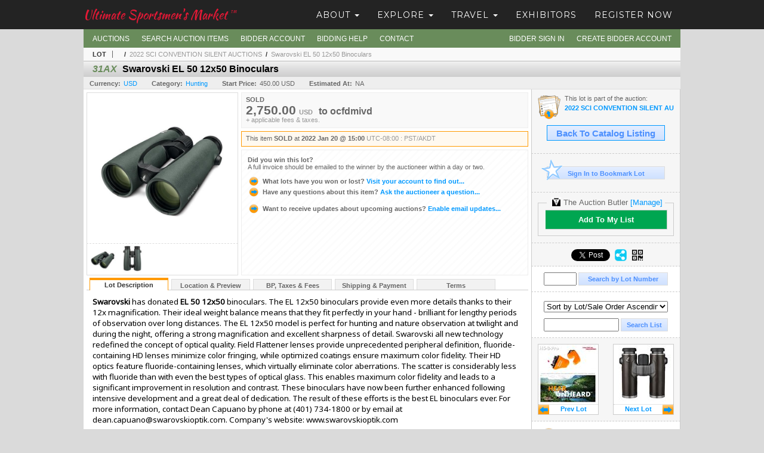

--- FILE ---
content_type: text/html; charset=utf-8
request_url: https://www.scisilentauctions.com/Swarovski-EL-50-12x50-Binoculars_i44135080
body_size: 22211
content:

<!DOCTYPE html PUBLIC "-//W3C//DTD XHTML 1.0 Transitional//EN" "http://www.w3.org/TR/xhtml1/DTD/xhtml1-transitional.dtd">
<html xmlns="http://www.w3.org/1999/xhtml">
<head><link rel="stylesheet" type="text/css" href="css/jquery.thickbox.css" /><link rel="shortcut icon" href="https://www.scisilentauctions.com/s/134/graphics/favicon.ico" /><link rel="alternate" type="application/rss+xml" title="SCI Silent Auctions Upcoming Auctions Feed" href="https://www.scisilentauctions.com/feeds" /><script type="text/javascript">var relpath = "https://www.scisilentauctions.com/";</script><link rel="stylesheet" type="text/css" href="https://www.scisilentauctions.com/css/c.min.2601221249.css" /><link rel="stylesheet" type="text/css" href="https://www.scisilentauctions.com/s/134/css/s.min.2601221249.css" /><script type="text/javascript" src="https://www.scisilentauctions.com/js/jquery-1.4.4.min.js"></script><script type="text/javascript" src="https://www.scisilentauctions.com/js/c.min.2601221249.js"></script>
    <meta id="cphHead_metaDescription" name="description" content="Swarovski EL 50 12x50 Binoculars - Safari Club International"></meta>
    <meta id="cphHead_metaKeywords" name="keywords" content="Swarovski EL 50 12x50 Binoculars, Safari Club International, Las Vegas, Nevada, United States, auction, item, lot"></meta>

    <link rel="stylesheet" type="text/css" href="css/jquery.jcarousel.css" />
    <link rel="stylesheet" type="text/css" href="css/jquery.jcarousel.skin.css" />
    <link rel="stylesheet" type="text/css" href="css/jquery.jqzoom.css" />
    <link rel="stylesheet" type="text/css" href="css/pages/item.5.css" />
    <link rel="stylesheet" type="text/css" href="css/lightbox.css" />

    <script src="js/jquery-1.6.min.js" type="text/javascript"></script>

    <script type="text/javascript" src="js/jquery.lightbox.js?show_linkback=false&amp;show_helper_text=false&amp;speed=200&amp;opacity=0.8"></script>
    <script type="text/javascript" src="js/jquery.jcarousel.2601221249.js"></script>
    <script type='text/javascript' src='js/jquery.jqzoom-core.2601221249.js'></script>
    <script type="text/javascript" src="js/pages/auction.2601221249.js"></script>
    <script type="text/javascript" src="js/pages/item.2601221249.js"></script>

    <script src="js/jquery-ui-1.11.3.min.js" type="text/javascript"></script>
    <link rel="stylesheet" type="text/css" href="css\jquery-ui-1.11.3.min.css"/>

    <link rel="canonical" href="https://branded.liveauctiongroup.com/Swarovski-EL-50-12x50-Binoculars_i44135080" />

    <style type="text/css">
        /*Jquery UI MyAgent CSS*/
        .ui-dialog{
            font-size: 12px;
            text-align:left;
        }
        .ui-dialog input[type=text]{
            width:420px;
        }
        .lblTitle{
            margin-top:7px;
            margin-bottom:2px;
            display:block;
        }
        .lblInfo {
            font-weight: normal;
            display:block;
        }
        .lblError {
            color:red;
            font-weight: normal;
            margin: 5px 0;
            display: block;
        }
        
        .buttons {
            text-align: center;
            margin-top:5px;
        }
        .buttons input{
            margin:5px 25px;
            width:80px;
        }
        #AuctionButlerTitle {
            text-align:center;
            border: 1px rgb(204, 204, 204) solid;
            padding: 5px 5px 10px 5px;
        }
        #AuctionButlerTitle span{
            font-size: 14px;
        }
        #AuctionButlerTitle img{
            vertical-align:middle;
        }
        #manageAuctionButler{
            text-decoration:none;
            color:#09f;
        }
        #manageAuctionButler:hover{
            color:#f90;
        }
        #CreateSavedSearch{
            color:#fff;
            background-color:rgb(0, 166, 81);
            cursor:pointer;
            padding: 0 55px;
            text-decoration:none;
            font-family:sans-serif;
            font-weight:bold;
            font-size:small;
            display:inline-block;
            height: 15px;
            border: solid 1px #ccc;
            border-left:none;
            padding-bottom: 7px;
            padding-top: 9px;
            margin-left: 1px;
        }
        .imgQuestion{
            margin-top: -47px;
            margin-left: 200px;
            float: left;
            cursor:help;
        }

        .p_item-buynow {
            clear: both;
            margin: 0 5px;
            padding: 1em 1.5em;
            border: solid 1px #F90;
            background-color: #FFF9F0;
            color: #666;
            text-align: left;
        }
        .p_item-buynow a {
            background: red;
            color: white;
            padding: 0.6em 1.2em 0.5em;
            margin-top: -0.3em;
            float: right;
            cursor: pointer;
            margin-left: 1em;
            border: 1px solid #999;
            border-radius: 0.2em;
            text-decoration: none;
            font-size: 1.4em;
        }
        .p_item-buynow-quantity {
            font-size: 0.8em;
            font-weight: normal;
        }
        .p_item-buynow-quantity::before {
            content: "x";
            display: inline-block;
            margin: 0 0.25em 0 0.5em;
        }
        .gridView {
            margin: 10px;
            color: #666;
            font-size: 8pt;
            font-weight: normal;
            text-align: right;
            margin-left: 10px;
        }
        .gridView tr td {
            padding: 1px 0px !important;
        }
        .datainfo tr th {
            border-bottom: solid 1px #EEE;
            color: #666;
            font-weight: bold;
            font-size: 8pt;
        }
        .left-padding {
            padding-left: 15px !important;
        }
        .minor-left-padding {
            padding-left: 5px !important;
        }
        .no-right-padding {
            padding-right: 0px !important;
        }
    </style>

    <script type="text/javascript">
        var yt_element, yt_video, yt_videoId, yt_autoload_id;

        var auctionSessionID = "77474";

        var AdjacentItemConfig = new function () {
            this.auctionID = "52271";
            this.auctionSessionID = auctionSessionID;
            this.containerID = "item_sideinfo_nextprev";
            this.commonApiURL = lag.GetCommonApiURL(),
            this.itemCount = "1";
            this.itemID = "44135080";
            this.isMobile = false;
            this.mediaURL = "https://dygtyjqp7pi0m.cloudfront.net/";
            this.showLotNumber = "True";
        }

        var FilterConfig = new function () {
            this.auctionSessionID = auctionSessionID;
        }

        var SiteConfig = new function () {
            this.registrantID = "";
            this.siteID = "134";
        }

        //Initialize JQZoom
        function initJQZoom(){
            $("#jqzoom").jqzoom({zoomType:"standard", zoomWidth:479, zoomHeight: 305, xOffset:7, yOffset: -2, title:false });
        }

        function hideImageYoutubeVideoElements() {
            $("#item_media_main a").hide(); // image

            var videle = $("#item_media_main_video");
            videle[0].pause(); videle.hide();

            if (yt_element) {
                yt_video.pauseVideo();
                yt_element.hide();
            }
        }

        // function called when hover over thumbnail
        function hoverThumbnail(img_md_src, img_lg_src, i)
        {
            hideImageYoutubeVideoElements();

            $("#item_media_main img").attr("src", img_md_src);
            $("#item_media_main a").attr("href", img_lg_src).attr("data-i", i).show();

            //Reinitialize zqzoom on new image
            initJQZoom();
        }
        function hoverMediaThumbnail(url, isYoutube)
        {
            if (!url || !url.length) return;

            hideImageYoutubeVideoElements();

            if (isYoutube == 1) { //1 = youtube, 0 = video url, 2 = uploaded video
                if (yt_videoId != url) { // if not already loaded then load...
                    yt_videoId = url;

                    if (yt_element && yt_video) {
                        yt_video.loadVideoById(url);
                    }
                    else {
                        yt_element = $("#item_media_main .youtube");
                        yt_video = new YT.Player("youtube_player",
                            {
                                width: 250, height: 250, videoId: url,
                                playerVars: { modestbranding: true },
                                events: {
                                    'onReady': function (event) {
                                        yt_video.playVideo();
                                    },
                                    'onStateChange': function (state) {
                                        if (state.data === 0) { // video ended
                                            // restart (loop)
                                            yt_video.seekTo(0);
                                            yt_video.playVideo();
                                        }
                                    }
                                }
                            });
                    }
                }

                yt_element.show();
            }
            else {
                $("#item_media_main_video").attr('src', url).show()[0].play();
            }
        }
        // auto load first video (if it exists)
        function onYouTubeIframeAPIReady()
        {
            // make sure page loaded already
            $(function (){
                // use setTimeout 0 to queue function call after general initialization
                setTimeout(function() { hoverMediaThumbnail(yt_autoload_id, true); }, 1000);
            });
        }
        
        // on tab click change tab and details appropriately
        function changeDetailsTab(name)
        {
            $("#item_details_tabs li").removeClass("active");
            $("#item_details_info > span").css("display", "none");

            $("#item_details_tabs_" + name).addClass("active");
            $("#item_details_info_" + name).css("display", "block");
        }

        // on document ready
        $(function()
        {
            getAdjacentItems(AdjacentItemConfig);
            // show thumbnails section (before initializing carousel)
            // do this instead of just having it visible from the get go
            // because we want style to be applied first otherwise during
            // page load/render layout looks all goofy, and jumps around
            $("#item_media_thumbnails").css("display", "block");

            $("#plhMedia").css("display", "block");

            // initialize thumbnail carousel
            $("#item_media_thumbnails").jcarousel(
            {
                scroll: 1,
                visible: (5)
            });
            
            // initialize jqzoom (on main image)
            // if image src contains 'noimage' (eg. .../noimage_md.jpg) then don't add zoom capability
            var main_image = $("#item_media_main a img");
            if(main_image.attr("src").indexOf("noimage") < 0)
            {
                // a valid image exists so initialize jqzoom on the image
                initJQZoom();
            }
            else
            {
                // a valid image does NOT exist, remove the href for the link on the main image
                $("#item_media_main a").removeAttr("href");
            }

            // click main image to get zoom via thumbnail lightbox event
            $("#item_media_main a").click(function() {
                var i = $(this).attr("data-i");
                $("a.item_media_thumbnail_" + i).trigger("click");
            });

            // show itemsbar
            $(".item_groupbar").show("slow", function(){ $(".item_groupbar .tag").show(); });
            
            // setup find lot number events
            $("#txtFindLot").click(function(e){ this.select(); });
            $("#txtFindLot").keypress(function(e)
            {
                var keyCode = (window.Event)? e.which : e.keyCode;
                if(keyCode==13)
                {
                    FindLot(this.value, null, 77474, 50);
                    return false;
                }
            });
            $("#btnFindLot").click(function()
            {
                FindLot($("#txtFindLot").val(), null, 77474, 50);
            });
            
            // setup search items via keywords events
            $("#txtSearch").click(function(e){ this.select(); });
            $("#txtSearch").keypress(function(e)
            {
                var keyCode = (window.Event)? e.which : e.keyCode;
                if(keyCode==13)
                {
                    SearchItems("https://www.scisilentauctions.com/2022-SCI-CONVENTION-SILENT-AUCTIONS_as77474", "50", "null", $("#txtSearch").val(), $("#ddlSearchCategories").val(), "null", "null", $("#cphBody_ddlSortOrder").val());
                    return false;
                }
            });

            // Load category dropdown list
            getCategoryFilter(FilterConfig);

            function itempage_search() {
                SearchItems(
                    "https://www.scisilentauctions.com/2022-SCI-CONVENTION-SILENT-AUCTIONS_as77474", "50", "null",
                    $("#txtSearch").val(), $("#ddlSearchCategories").val(), "null", "null", $("#cphBody_ddlSortOrder").val());
            }
            $("#btnSearch").click(itempage_search);
            $("#ddlSearchCategories,#cphBody_ddlSortOrder").change(itempage_search);
            
            // setup sort ordering
            $("#cphBody_ddlSortOrder").change(function()
            {
                SortItems("https://www.scisilentauctions.com/2022-SCI-CONVENTION-SILENT-AUCTIONS_as77474", "50", "null", $("#txtSearch").val(), $("#ddlSearchCategories").val(), "null", "null", $("#cphBody_ddlSortOrder").val());
            });

            //If user is logged in load 
            if("".length > 0){
                //Initialize the savedsearch dialog
                $("#Dialog").dialog({ autoOpen: false, resizable: false, width: 450, modal: true });
                $("#Dialog").dialog('option', 'title', 'Auction Butler');

                var SavedSearch = new function () {
                    this.CategoryID = "900000";
                    this.SSID = null;
                    this.MyAgentEnabled = 0;
                }

                var Filters = new function () {
                    this.categoryID = SavedSearch.CategoryID;
                    this.yearID = null;
                    this.auctionSessionTypeID = null;   
                    this.countryLocationID = null;
                    this.auctioneerID = null;
                }

                var SearchConfig = new function () {
                    this.keywords = removeStopWords(removeIllegalChars("Swarovski EL 50 12x50 Binoculars"));
                    this.exactKeywords = null;
                    this.isCurrent = 1;
                    this.exactKeywords = 0;
                }

                var savedSearchName = "";
                var btnMyAgentEnabled = "Added To List";
                var btnMyAgentDisabled = "Add To My List";

                $("#btnSubmit").click(function () {
                    $("#Dialog").dialog('close');
                    
                    promptKeywords = removeStopWords(removeIllegalChars($("#txtKeywords").val()));
                    if (promptKeywords.length > 0) {
                        SearchConfig.keywords = promptKeywords;
                        var savedSearchName = generateSavedSearchName("Hunting", SearchConfig.keywords, SearchConfig.exactKeywords).substr(0,150);
                        if(saveSearch(savedSearchName, SavedSearch.SSID, 1, SearchConfig, Filters, SiteConfig, true)){
                            $("#CreateSavedSearch").text(btnMyAgentEnabled);
                            loadSavedSearch();
                        }
                    }
                });

                $("#btnCancel").click( function () {
                    $("#Dialog").dialog('close');
                });

                $("#txtKeywords").keypress(function(e) {
                    if(e.which == 13) {
                        $("#btnSubmit").click();
                    }else{
                        var regex = new RegExp("^[a-zA-Z0-9 :,]+$");
                        var str = String.fromCharCode(!e.charCode ? e.which : e.charCode);
                        if (regex.test(str))
                            return true;
                        else{
                            e.preventDefault();
                            return false;
                        }
                    }
                });

                $("#CreateSavedSearch").click (function () {
                    loadSavedSearch();

                    //If myagent is disabled, check if it exists. If it does, enabled. else, create
                    if (SavedSearch.SSID != null && SavedSearch.MyAgentEnabled == 1) {
                        if(saveSearch(savedSearchName, SavedSearch.SSID, 0, SearchConfig, Filters, SiteConfig, true, false)){
                            $("#CreateSavedSearch").text(btnMyAgentDisabled);
                            SavedSearch.MyAgentEnabled == 0;
                        }
                    }
                    else {
                        if (!$("#Dialog").dialog('isOpen')) {
                            $("#lblCategory").text("Hunting");
                            $("#txtKeywords").val(SearchConfig.keywords);

                            $("#Dialog").dialog('open');
                        }
                    }
                });	    

                function loadSavedSearch(){
                    var arrSavedSearch = loadSavedSearchesItemPage("134", "");
                    if (arrSavedSearch && arrSavedSearch.length) {
                        $.each(arrSavedSearch, function(index, ssVal) {
                            //if the new generated savedsearch keywords and categoryid match an existing savedsearch then savedsearch is enabled.
                            if(ssVal.SearchKeywords == SearchConfig.keywords){
                                //Existing Saved Search was found. populate existing values
                                SavedSearch.SSID = ssVal.SSID;
                                SavedSearch.MyAgentEnabled = ssVal.MyAgentEnabled;
                                SearchConfig.keywords = ssVal.SearchKeywords;
                                Filters.yearID = ssVal.SearchYearID;
                                Filters.auctionSessionTypeID = ssVal.SearchAuctionSessionID;
                                Filters.countryLocationID = ssVal.SearchLocationID;
                                Filters.auctioneerID = ssVal.SearchAuctioneerID;
                                return false;//break loop
                            }
                        });
                    }
                }

                $("#CreateSavedSearch").removeAttr("href");
            }

            $("#ItemNotificationHelpDialog").dialog({ autoOpen: false, resizable: false, width: 450, modal: true });
            $("#ItemNotificationHelpDialog").dialog('option', 'title', 'Lot Closing Notification Information');

            $("#btnClose").click( function () {
                $("#ItemNotificationHelpDialog").dialog('close');
            });

            $(".imgQuestion").click(function(){
                $("#ItemNotificationHelpDialog").dialog('open');
            });

            $("#linkItemSubSettings").attr("href", "account/profile.aspx?m=2&itn=1&returl=" + window.location.href);
        });
    </script>
    <style type="text/css">
        .auction_session_search input[type='text'] { margin-right:3px; }
        .auction_session_search div { margin-bottom:5px; }
        .auction_session_search div:last-child { margin-bottom:0px; }
        .auction_session_search .boxlink { height:22px; padding:4px; font-size:11px; vertical-align:top; }
        .auction_session_search #btnFindLot { width:150px; }
        .auction_session_search #btnSearch { width:79px; }
        .auction_session_search #txtFindLot { width:49px; height:18px; padding:0px 1px; }
        .auction_session_search #txtSearch { width:120px; height:18px; padding:0px 1px; }
        .auction_session_search #ddlSearchCategories { width:208px; }
        .auction_session_search #cphBody_ddlSortOrder { width:208px; margin:5px 0px; }

        a#lightbox-caption-title {
            display: block;
            text-decoration: none !important;
        }
        a#lightbox-caption-title:hover {
            color: #09f !important;
        }
        a#lightbox-caption-title:hover::after {
            background-color: #09f;
        }
        a#lightbox-caption-title::after {
            display: block;
            content: "OPEN FULL SIZE VERSION IN NEW WINDOW";
            margin: .5em .25em 0;
            padding: 0 .25em;
            border-radius: .25em;
            color: #fff;
            background-color: #999;
            font-size: 1.25em;
            text-align: center;
        }
        #item_media_main a, #item_media_main img, .jqZoomPup, #item_media_thumbnails a
        { cursor: pointer; cursor: -webkit-zoom-in; cursor: -moz-zoom-in; cursor: zoom-in; }
        
        .otherdetailsbox {
            margin-top: 15px;
            color: #333;
            background-color: #fff;
            min-height: unset;
            border: .25em solid #f90;
            border-left-width: 2.5em;
            padding: .75em 1em;
            font-size: 1.1em;
            line-height: 1.3;
            font-weight: bold;
        }
        .otherdetailsbox::before {
            content: '';
            float: left;
            background-image: url('graphics/icons/info-circle.png');
            background-repeat: no-repeat;
            background-position: 0 0;
            width: 3em;
            height: 3em;
            margin-left: -3em;
            margin-top: -.5em;
            z-index: 100;
        }

        .p_item-lotassoc {
            display: block;
            border-color: green;
        }

        .itempage-orderindexnum {
            display: inline-block;
            transform: translateY(-0.1em);
            margin-right: 0.5em;
            padding: 0.2em 0.4em;
            border-radius: 0.5em;
            background-color: #666;
            color: #fff;
            font-size: 0.7em;
            font-weight: normal;
        }
        .itempage-orderindexnum::before {
            content: 'SEQ#';
            display: inline-block;
            margin-right: 0.3em;
        }
        .divAuctionMedia{
            max-height: 55px;
        }
    </style>
    <!--[if lte IE 7]>
    <style type="text/css">
        .auction_session_search #btnFindLot { width:150px; }
        .auction_session_search #btnSearch { width:79px; }
    </style>
    <![endif]-->
    
<meta property="og:site_name" content="SCI Silent Auctions"></meta><meta property="og:image" content="https://dygtyjqp7pi0m.cloudfront.net/i/52271/44135080_1.jpg?v=8D9DC663817E1E0"></meta><title>
	Swarovski EL 50 12x50 Binoculars - SCI Silent Auctions
</title></head>
<body>
    <form method="post" action="./Swarovski-EL-50-12x50-Binoculars_i44135080?i=44135080" id="frmMainMaster">
<div class="aspNetHidden">
<input type="hidden" name="__VIEWSTATE" id="__VIEWSTATE" value="/5K70WdhBz4RIixFCOBSxroyfCsB13di8gsruinYuIwKYrye9/Y96env0sbZgVm1suLUX2a0RVjbI0Q9JN1HMsbIndd3CPdvnU0Kx30nZGjvOpn7RQWofNVUPCOafdsoHnfJPA==" />
</div>


<script type="text/javascript">
//<![CDATA[
function htip_show(e, htipID, offset) { $(htipID).stop(true,true).css({left:e.pageX-offset,top:e.pageY+10}).animate({opacity:'show'}, 'slow'); }function htip_hide(htipID) { $(htipID).hide(); }//]]>
</script>

<div class="aspNetHidden">

	<input type="hidden" name="__VIEWSTATEGENERATOR" id="__VIEWSTATEGENERATOR" value="6AB857A9" />
	<input type="hidden" name="__EVENTVALIDATION" id="__EVENTVALIDATION" value="k5n3YN2GhUXAfqk1/5m+rzg37fE6M7jlkh5w5Je+lcv61vR87+2Pp1Id5aECqMphL/iuzpbJCSD+Q7wdQS9+2eUWfXWNgGAWL7QWsrfGFMDoI4BsL/LKgh8t5on0Ya+jhpJ2UN140n98cioFPYC0YhYZttahDtyDB0HVlqEOBaM6A6i0KnB1X/GpmTr47sxbNBGHzWkJDUTwdd+Gyt2d0v0yxFk2lP09KI7juLZDbgHP0mOVvjnvF5UvW3R82QPbrwSJHj9mmTFcnCWg2jE1NiCVtPFOSr7g4iiqO79V8XNA2uOcSbjWlfd4MCFElwZOiyTQWviKK30e1iS5KCPbS8sUOHc=" />
</div>
        <div id="master_borders">
            <div id="header">
                <div class="s72constrain">
                    <ul class="s72menu">
                        <li class="dropdown">
                            <a href="#">About <b class="caret"></b></a>
                            <ul>
                                <li><a href="https://www.scisilentauctions.com/patrons" target="_self">Patrons</a></li>
                                <li><a href="https://www.scisilentauctions.com/press" target="_self">Media, News, and Press Badges</a></li>
                                <li><a href="https://www.scisilentauctions.com/about/dates" target="_self">Future Show Dates</a></li>
                                <li><a href="https://www.scisilentauctions.com/about/faq" target="_self">Frequently Asked Questions </a></li>
                                <li><a href="https://www.scisilentauctions.com/join" target="_blank">Become a Member</a></li>
                            </ul>
                        </li>
                        <li class="dropdown">
                            <a href="#">Explore <b class="caret"></b></a>
                            <ul>
                                <li><a href="https://www.scisilentauctions.com/auction" target="_self">Auctions</a></li>
                                <li><a href="https://www.scisilentauctions.com/auctions/online" target="_blank">NEW! Online Auctions</a></li>
                                <li><a href="https://www.scisilentauctions.com/about" target="_self">About the Show</a></li>
                                <li><a href="https://www.scisilentauctions.com/seminars" target="_self">Seminars</a></li>
                                <li><a href="https://www.scisilentauctions.com/special-activites" target="_self">Special Activities</a></li>
                                <li><a href="https://www.scisilentauctions.com/guides-and-outfitters" target="_self">Guides and Outfitters</a></li>
                                <li><a href="https://www.scisilentauctions.com/photos" target="_self">Show Photos</a></li>
                                <li><a href="https://www.scisilentauctions.com/art-walk" target="_self">Art Walk</a></li>
                                <li><a href="https://www.scisilentauctions.com/about/safari-club-international" target="_blank">SafariClub.org</a></li>
                            </ul>
                        </li>
                        <li class="dropdown">
                            <a href="#">Travel <b class="caret"></b></a>
                            <ul>
                                <li><a href="https://www.scisilentauctions.com/hotels" target="_self">Hotels</a></li>
                                <li><a href="https://www.scisilentauctions.com/travel/airport-transportation" target="_self">Airport Transportation</a></li>
                                <li><a href="https://www.scisilentauctions.com/travel/shuttle" target="_blank">Complimentary Shuttle Info</a></li>
                                <li><a href="https://www.scisilentauctions.com/travel/monorail" target="_blank">Monorail</a></li>
                                <li><a href="https://www.scisilentauctions.com/travel/taxi" target="_self">Taxi Opportunities</a></li>
                                <li><a href="https://www.scisilentauctions.com/travel/uber" target="_self">Uber</a></li>
                                <li><a href="https://www.scisilentauctions.com/travel/scooter" target="_self">Scooter Rentals</a></li>
                            </ul>
                        </li>
                        <li>
                            <a href="https://www.scisilentauctions.com/exhibitor" target="_self">Exhibitors</a>
                        </li>
                        <li>
                            <a href="https://www.scisilentauctions.com/register-now" target="_self">Register Now</a>
                        </li>
                    </ul>

                    <a class="s72logo" href="https://www.scisilentauctions.com/">Ultimate Sportsmen's Market<sub>TM</sub></a>
                </div>
            </div>
            <div id="master">
                <div id="mainmenu">
                    <div class="login">
                        <a id="lnkLogin" class="sepR" href="https://www.scisilentauctions.com/login.aspx?returnurl=https%3a%2f%2fwww.scisilentauctions.com%2fitem.aspx%3fi%3d44135080">Bidder Sign In</a><a id="lnkRegister" href="https://www.scisilentauctions.com/register.aspx?returnurl=https%3a%2f%2fwww.scisilentauctions.com%2fitem.aspx%3fi%3d44135080">Create Bidder Account</a>
                        
                    </div>
                    <a href="https://www.scisilentauctions.com/auctionlist.aspx" class="sepR">Auctions</a><a href="https://www.scisilentauctions.com/search.aspx" class="sepR">Search Auction Items</a><a href="https://www.scisilentauctions.com/account/" class="sepR">Bidder Account</a><a href="https://www.scisilentauctions.com/help.aspx" class="sepR">Bidding Help</a><a href="https://www.scisilentauctions.com/contact.aspx">Contact</a>
                </div>
                <div id="content">
                    
    <div id="p_item" class="p_page_content" itemscope itemtype="http://schema.org/Product">
    <h2 class="breadcrumbs">
        <b>LOT</b>
        <a id="cphBody_hlBreadcrumb_AuctioneerName"></a>&nbsp;&nbsp;/&nbsp;
        <a id="cphBody_hlBreadcrumb_AuctionTitle" title="2022 SCI CONVENTION SILENT AUCTIONS" onclick="lag.EmitAnalytics(&#39;ClickAuctionFromItem&#39;)" href="https://www.scisilentauctions.com/2022-SCI-CONVENTION-SILENT-AUCTIONS_as77474">2022 SCI CONVENTION SILENT AUCTIONS</a>&nbsp;&nbsp;/&nbsp;
        <a id="cphBody_hlBreadcrumb_ItemTitle" title="Swarovski EL 50 12x50 Binoculars" itemprop="url" href="https://www.scisilentauctions.com/Swarovski-EL-50-12x50-Binoculars_i44135080">Swarovski EL 50 12x50 Binoculars</a>
    </h2>

    
    
    <div id="cphBody_pnlMain">
	
        <div class="pageheading">
            
            <i>31AX</i>
            <h1 itemprop="name">Swarovski EL 50 12x50 Binoculars</h1>
        </div>

        <div class="pageheadingsub">
            <span class="part"><b>Currency:</b><a id="cphBody_hlSubBar_AuctionCurrency" title="Search for items under currency: USD" href="http://www.google.com/finance?q=CURRENCY:USD" target="_blank">USD</a></span>
            <span class="part"><b>Category:</b><a id="cphBody_hlSubBar_ItemCategory" title="Search for items under category: Hunting" href="search.aspx?ca=900000">Hunting</a></span>
            <span class="part"><b>Start Price:</b>450.00 USD</span>
            <span id="cphBody_spanEstimates" class="part"><b>Estimated At:</b>NA</span>
        </div>

        <div class="cmain">
            <div id="item_media_container">
                <div id="item_media_main">
                    <a href="https://dygtyjqp7pi0m.cloudfront.net/i/52271/44135080_1.jpg?v=8D9DC663817E1E0" data-i="1" id="jqzoom"><img class="p-item-media-main-image" itemprop="image" src="https://dygtyjqp7pi0m.cloudfront.net/i/52271/44135080_1m.jpg?v=8D9DC663817E1E0" alt="Swarovski EL 50 12x50 Binoculars" /></a>
                    <div class="youtube" style="display:none"><div id="youtube_player"></div></div>
                    <video id="item_media_main_video" style="display:none;width:100%;height:100%;background:#000;" controls loop></video>
                </div>
                <ul id="item_media_thumbnails" class="jcarousel-skin-simple" style="display:none;"><li><a class='item_media_thumbnail_1' href="https://dygtyjqp7pi0m.cloudfront.net/i/52271/44135080_1.jpg?v=8D9DC663817E1E0" onmouseover="hoverThumbnail('https://dygtyjqp7pi0m.cloudfront.net/i/52271/44135080_1m.jpg?v=8D9DC663817E1E0','https://dygtyjqp7pi0m.cloudfront.net/i/52271/44135080_1.jpg?v=8D9DC663817E1E0', 1);" rel="lightbox-thumbnails" title="31AX - Swarovski EL 50 12x50 Binoculars"><img src="https://dygtyjqp7pi0m.cloudfront.net/i/52271/44135080_1s.jpg?v=8D9DC663817E1E0" alt="Image 1 : Swarovski EL 50 12x50 Binoculars" /></a></li><li><a class='item_media_thumbnail_2' href="https://dygtyjqp7pi0m.cloudfront.net/i/52271/44135080_2.jpg?v=8D9DC663817E1E0" onmouseover="hoverThumbnail('https://dygtyjqp7pi0m.cloudfront.net/i/52271/44135080_2m.jpg?v=8D9DC663817E1E0','https://dygtyjqp7pi0m.cloudfront.net/i/52271/44135080_2.jpg?v=8D9DC663817E1E0', 2);" rel="lightbox-thumbnails" title="31AX - Swarovski EL 50 12x50 Binoculars"><img src="https://dygtyjqp7pi0m.cloudfront.net/i/52271/44135080_2s.jpg?v=8D9DC663817E1E0" alt="Image 2 : Swarovski EL 50 12x50 Binoculars" /></a></li></ul>
            </div> 

            

<div id="item_bidding" itemprop="offers" itemscope itemtype="http://schema.org/Offer">
    

    
    
    

    

    
    
    
        <div id="item_bidding_currentbid">
            <span id="cphBody_cItemBidInfo_lblBidding_Reserve" class="reserve"></span>
            <b class="leadin">SOLD</b><br />
            
            

            <span class="currentbidinfo">
                <span id="cphBody_cItemBidInfo_lblBidding_CurrentBid" class="amount" itemprop="price">2,750.00</span><span id="cphBody_cItemBidInfo_lblBidding_CurrentBid_Currency" class="currency" itemprop="priceCurrency">USD</span><span id="cphBody_cItemBidInfo_lblBidding_CurrentBid_Quantity" class="quantity"></span><span id="cphBody_cItemBidInfo_lblBidding_CurrentBid_LeadText" class="leadtext"><small>to</small> </span><span id="cphBody_cItemBidInfo_lblBidding_CurrentBid_Username" class="username">ocfdmivd</span><span id="cphBody_cItemBidInfo_lblBidding_CurrentBid_PaddleNumber" class="paddlenumber"></span><span id="cphBody_cItemBidInfo_lblBidding_CurrentBid_FineText" class="fees">+ applicable fees &amp; taxes.</span>
            </span>
        </div>
    

    

    
    
    

    
    
    
    
    
    

    
        <span itemprop="availability" content="https://schema.org/Discontinued"></span>
        <div id="item_bidding_over_date">
            <span id="cphBody_cItemBidInfo_lblBidding_Over_Prefix">This item&nbsp;</span><span id="cphBody_cItemBidInfo_lblBidding_Over_SoldStatus" class="soldstatus">SOLD</span><span id="cphBody_cItemBidInfo_lblBidding_Over_Date_LeadIn"> at </span><span id="cphBody_cItemBidInfo_lblBidding_Over_Date" class="date">2022 Jan 20 @ 15:00</span><span id="cphBody_cItemBidInfo_lblBidding_Over_TimeZone" class="timezone">UTC-08:00 : PST/AKDT</span>
        </div>
        <div id="item_bidding_over">
            <div id="cphBody_cItemBidInfo_pnlBidding_Over_WhoWon">
		
                <b>Did you win this lot?</b><br />
                <span class="itembidinfo_invoiceWillEmail">A full invoice should be emailed to the winner by the auctioneer within a day or two.</span>
            
	</div>

            <div>
                <a href="https://www.scisilentauctions.com/account/items.aspx?m=3&amp;as=77474" title="Your Account">
                    <img src="https://www.scisilentauctions.com/graphics/icons/go.gif" class="small" alt="" />
                    <span class="gray">What lots have you won or lost?</span>
                    Visit your account to find out...
                </a>
                <br />
                <a href="https://www.scisilentauctions.com/auctioneercontact.aspx?a=52271&amp;i=44135080&amp;TB_iframe=true&amp;height=420&amp;width=600&amp;modal=true" class="thickbox" title="Ask Question">
                    <img src="https://www.scisilentauctions.com/graphics/icons/go.gif" class="small" alt="" />
                    <span class="gray">Have any questions about this item?</span>
                    Ask the auctioneer a question...
                </a>
                
            </div>

            
            
            <div>
                <a href="https://www.scisilentauctions.com/account/profile.aspx?m=2" title="Subscription Settings">
                    <img src="https://www.scisilentauctions.com/graphics/icons/go.gif" class="small" alt="" />
                    <span class="gray">Want to receive updates about upcoming auctions?</span>
                    Enable email updates...
                </a>
                
            </div>
        </div>
    
</div>
<script type="text/javascript" src="https://www.scisilentauctions.com/js/controls/ItemBidInfo.231220.js"></script>
<script type="text/javascript">itembidinfo.Initialize(44135080, -126380007, 1, 10, 0);</script>

            
            

            

            <div style="margin-top:15px;">
                

<style type="text/css">
	.mediaItem{
		display: block;
		text-align: left;
		margin-left: 30px;
	}	
	.docItem{
		display: block;
		text-align: left;
		margin-left: 30px;
	}

	.hyperLinkText{
		line-height: 33px;
		vertical-align: bottom;
		display: inline-block; 
		text-decoration: none;
	}
	.divAuctionMedia{
        overflow: hidden;
		transition: max-height 300ms;
		min-height: 0px !important;
		margin-bottom: 0px;
    }
	.open {
		max-height: max-content;
	}
	
</style>

<script type="text/javascript">
    $(document).ready(function () {
        var b = $(".mediaDocumentToggleButton");
		var w = $(".divAuctionMediaID");
        var eleToChangeButtonText = $(".mediaDocumentContent .mediaDocumentToggleButton, .mediaDocumentContent span.ui-btn-inner.ui-btn-corner-all")

		b.click(function (e) {
			e.preventDefault();
			w.toggleClass("open"); /* <-- toggle the application of the open class on click */

			e.currentTarget.innerHTML = w.hasClass("open") ? "Show less..." : "Show more..."; /* <-- change the button text based on the class */
			if (eleToChangeButtonText) {
                eleToChangeButtonText[0].innerText = e.currentTarget.innerHTML;
			}
                
			return false;
        });
	});

	function toggleMediaContent(e) {
		var w = $("#divAuctionMedia");

		e.preventDefault();

		w.toggle();
	}
</script>




            </div>
            

            

            <ul id="item_details_tabs" class="tabs">
                <li id="item_details_tabs_description" class="active"><a onclick="changeDetailsTab('description');" title="Description">Lot Description</a></li>
                <li id="item_details_tabs_preview"><a onclick="changeDetailsTab('preview');" title="Location &amp; Preview">Location &amp; Preview</a></li>
                <li id="item_details_tabs_taxes"><a onclick="changeDetailsTab('taxes');" title="Taxes &amp; Fees">BP, Taxes &amp; Fees</a></li>
                <li id="item_details_tabs_shippay"><a onclick="changeDetailsTab('shippay');" title="Shipping &amp; Payment">Shipping &amp; Payment</a></li>
                <li id="item_details_tabs_terms"><a onclick="changeDetailsTab('terms');" title="Terms">Terms</a></li>
            </ul>
            <div id="item_details_info">
                <span id="item_details_info_description" itemprop="description">
                    <span id="cphBody_cbItemDescription" class="contentblock"><span style='font-weight:bold;'>Swarovski</span> has donated <span style='font-weight:bold;'>EL 50 12x50</span> binoculars. The EL 12x50 binoculars provide even more details thanks to their 12x magnification. Their ideal weight balance means that they fit perfectly in your hand - brilliant for lengthy periods of observation over long distances. The EL 12x50 model is perfect for hunting and nature observation at twilight and during the night, offering a strong magnification and excellent sharpness of detail. Swarovski all new technology redefined the concept of optical quality. Field Flattener lenses provide unprecedented peripheral definition, fluoride-containing HD lenses minimize color fringing, while optimized coatings ensure maximum color fidelity. Their HD optics feature fluoride-containing lenses, which virtually eliminate color aberrations. The scatter is considerably less with fluoride than with even the best types of optical glass. This enables maximum color fidelity and leads to a significant improvement in resolution and contrast. These binoculars have now been further enhanced following intensive development and a great deal of dedication. The result of these efforts is the best EL binoculars ever. For more information, contact Dean Capuano by phone at (401) 734-1800 or by email at dean.capuano@swarovskioptik.com. Company&#39;s website: www.swarovskioptik.com<br /><br />Swarovski Optik N America Ltd.</span>
                </span>
                <span id="item_details_info_preview" style="display:none;">
                    <b>Auction Location:</b><br />
                    3000 Paradise Rd, Las Vegas, Nevada, 89109, United States
                    <br /><br />
                    <br />
                    <span id="cphBody_cbItemPreviewInfo" class="contentblock"></span>
                </span>
                <span id="item_details_info_taxes" style="display:none;">
                    <span id="cphBody_cbItemTaxes" class="contentblock">All tangible items are subject to local sales tax.<br /><br /></span>
                    
                            <b>Taxes:</b>
                            <table class="datainfo">
                                <thead><tr><td>Tax</td><td>Rate</td><td>Desc.</td></tr></thead>
                        
                            <tr>
                                <td>ST</td>
                                <td>8.375%</td>
                                <td>Sales Tax</td>
                            </tr>
                        
                            </table><br />
                        
                    
                            <b>Buyer's Premiums:</b>
                            <table class="datainfo">
                                <thead><tr><td>From (Incl.)</td><td>To (Excl.)</td><td>Premium</td></tr></thead>
                                <tbody>
                        
                            <tr>
                                <td>0.00</td>
                                <td>Infinite</td>
                                <td>0%</td>
                            </tr>
                        
                                </tbody>
                            </table>
                        
                    
                    <br /><b>Additional Fees:</b>
                    <div>
		<table class="datainfo" cellspacing="0" rules="all" border="1" id="cphBody_gvFees" style="border-collapse:collapse;">
			<tr>
				<td>No data available.</td>
			</tr>
		</table>
	</div>
                </span>
                <span id="item_details_info_shippay" style="display:none;">
                    <b>Shipping Details:</b><br />
                    <span id="cphBody_cbItemShippingInfo" class="contentblock">Winning bidders of tangible items are responsible for all crating, packing, handling, and shipping costs. With the exception of firearms, all items will be shipped from Las Vegas, Nevada, by SCI&#39;s approved shipper, Craters and Freighters. Buyers may contact Craters and Freighters directly at 702-739-8900 to arrange shipping. All firearms will be shipped from Tucson, Arizona, and buyers of firearms will be contacted by SCI representatives to begin arrangements. SCI cannot transfer firearms directly to buyers, in person, or by post. SCI will ship firearms to a Federal Firearms Holder of the buyer&#39;s choice. Transfer costs payable to the receiving FFL holder will be the responsibility of the buyer.</span>
                    <br /><br />
                    <b>Payment Details:</b><br />
                    <span id="cphBody_cbItemPaymentInfo" class="contentblock">No Info Available</span>
                    <br /><br />
                    <b>Accepted Payment Methods:</b><ul>
                            <li>VISA</li>
                        
                            <li>Master Card</li>
                        
                            <li>AMEX</li>
                        
                            <li>Discover</li>
                        
                            <li>Diners Club</li>
                        
                            <li>Money Order/Bank Draft</li>
                        
                            <li>Check/Cheque</li>
                        
                            <li>Wire Transfer</li>
                        </ul>
                </span>
                <span id="item_details_info_terms" style="display:none;"><span id="cphBody_cbItemTerms" class="contentblock">SCI – Auction Program Rules &amp; Regulations<br /><br />SCI is a Section 501(c)(4), non-profit membership organization. Our members are conservationists who hunt. Our mission is conservation of wildlife, education of the public, and advocacy for hunting and hunter&#39;s rights.  SCI appreciates the support of its donors and members in helping to further its programs and goals. Auction revenue funds a great portion of SCI&#39;s operating budget. The majority of the dollars raised goes to support SCI&#39;s conservation and education programs and for protection of the hunter. The term “auction” refers to silent auction, live auction and raffle.<br /><br />Items donated to SCI and amounts paid to SCI as part of the auction do not qualify as charitable deductions. SCI is not a qualified charitable organization. No portion of any SCI auction purchase is eligible for a tax deduction unless it is an auction item (not a raffle item) sold for the benefit of SCI Foundation, which is a qualified charitable organization. If an auction item (not a raffle item) is sold for the benefit of the SCI Foundation, the purchaser may be eligible for a charitable deduction for only that portion of the payment that is over the item’s fair market (or retail) value (except for raffle ticket purchase, which are not eligible for a charitable deduction in all cases). All auction items are donated to SCI (not SCI Foundation) by SCI exhibitors unless otherwise noted. If an auction item is dedicated to benefit SCI Foundation, it will be noted in the description. Refer to IRS Publication 1391, Deductibility of Payments Made to Charities Conducting Fund Raising Events and consult your tax advisor for information about charitable deductions.<br /><br />These Auction Program Rules and Regulations apply to auctions and raffles conducted for the benefit of SCI and SCI Foundation and the term “SCI” shall include “SCI Foundation” in all instances where the auction or raffle is conducted for the benefit of SCI Foundation.<br /><br />Any exceptions to these Auction Program Rules &amp; Regulations must be reviewed and accepted by Show Management and, if necessary, the SCI Executive Committee.<br /><br />AUCTION BIDDING PROCEDURES AND CONDITIONS OF SALE<br /><br />1.	You or your representative (designated individual must have written, notarized authorization by you stating maximum bidding price for each of the items of interest) must be registered and present during the auction to be eligible to bid. A person who bids on behalf of another person or group will be ultimately held responsible for payment in its entirety. A person registered and bidding through the official SCI online auction site will be considered to be registered and present for the auction.<br /><br />2.	All items auctioned are sold “as is.”  SCI assumes no responsibility for the validity of the descriptions, authenticity, or condition of any item donated for auction.  SCI makes no warranty or guarantee, express or implied regarding any property or service sold at auction including, but not limited to, any warranty of fitness for a particular purpose or merchantability. Values listed are as stated by donors and are not warranted by SCI for tax or any other purpose.<br /><br />3.	All items auctioned (whether goods or services) have been acquired or obtained by SCI from third parties. The purchaser acknowledges that the items have not been inspected by SCI and that the purchaser is advised, in the case of firearms, knives, bows, bullets or other weapons, to secure a competent inspection and test of the goods before use.  No services auctioned are to or will be performed by SCI.  <br /><br />4.	After bidding for an item concludes and the auctioneer designates a winning bidder, the designated winner (buyer) must immediately agree to a Buyer&#39;s Agreement.  For buyers at the auction location, the buyer must sign the Buyer&#39;s Agreement and one copy will be given to the buyer.  For online buyers, the buyer must click &quot;I accept&quot; after reading the Buyer&#39;s Agreement which, along with payment for the item, constitutes agreement to the Buyer&#39;s Agreement.  For silent auctions, the Silent Auction Bid Sheet is considered the Buyer&#39;s Agreement to purchase the indicated item.  All signatures on Buyer&#39;s Agreements, Silent Auction Bid Sheets and Silent Auction Sealed Bid Forms, and &quot;I accept&quot; with payment for online purchases, are legal and binding.  SCI/SCIF will not recognize changes, additions or deletions to any auction description agreed to by the buyer and donor unless such changes are noted on the Buyer&#39;s Agreement and signed by the buyer and an authorized representative of the donor, or in the case of online buyers, noted in an electronic writing exchanged between the buyer and an authorized representative of the donor.<br /><br />5.	By making a purchase, the purchaser waives any claim for liability against SCI or the donor of any property or service, and neither SCI nor the donor is responsible for any personal injuries or damages to property that may result from the utilization of any property or services sold.  If any action or claim is made against SCI by an individual, entity, or state, local, federal, foreign or political body for any matter whatsoever arising from the use of the auctioned items, or any actions or parties conducting business with respect to the auctioned items, the donor and/or purchaser will pay SCI’s attorneys’ fees and costs and will hold SCI harmless from any judgment thereon.<br /><br />6.	By making a purchase, the purchaser agrees that:<br /><br />a.	The auction and purchases made at the auction shall be governed in all respects, whether as to validity, construction, capacity, performance, or otherwise, by the laws of the State of Arizona, except as preempted by federal law and that venue for any and all actions, including litigation, mediation and/or arbitration, shall be in Pima County, Arizona.<br /><br />b.	Any dispute or action arising out of or relating to the Auction and purchases made at the Auction shall first be submitted to mediation before a mediator mutually agreed to by the Parties, with said mediation to be held in Pima County, Arizona.  If mediation is unsuccessful, then such dispute or claim shall be submitted to final and binding arbitration in accordance with the rules of the American Arbitration Association or other appropriate standard relating to disputes arising out of contract, before one arbitrator, with said arbitration to be held in Pima County, Arizona.<br /><br />7.	If during a live auction, a final bid for an item is erroneously taken from two bidders, the bidding is closed to everyone else except those two bidders. The high bidder acknowledged by the auctioneer shall be the purchaser; the auctioneer shall have the sole and final discretion to determine the successful bidder in any auction. At each live auction, there will be pre-designated bid spotters in the audience, and it is the responsibility of the bidder to direct bids to the nearest spotter. The auctioneers and spotters will make every attempt to acknowledge all desired bids, but SCI is not responsible for any missed bids or bids that fail to be executed. <br /><br />8.	After bidding for an item concludes and the auctioneer designates a winning bidder, the designated winner (buyer) must immediately agree to a Buyer&#39;s Agreement.  For buyers at the auction location, the buyer must sign the Buyer&#39;s Agreement and one copy will be given to the buyer.  For online buyers, the buyer must click &quot;I accept&quot; after reading the Buyer&#39;s Agreement which, along with payment for the item, constitutes agreement to the Buyer&#39;s Agreement.  For silent auctions, the Silent Auction Bid Sheet is considered the Buyer&#39;s Agreement to purchase the indicated item.  All signatures on Buyer&#39;s Agreements, Silent Auction Bid Sheets and Silent Auction Sealed Bid Forms, and &quot;I accept&quot; with payment for online purchases, are legal and binding.  SCI/SCIF will not recognize changes, additions or deletions to any auction description agreed to by the buyer and donor unless such changes are noted on the Buyer&#39;s Agreement and signed by the buyer and an authorized representative of the donor, or in the case of online buyers, noted in an electronic writing exchanged between the buyer and an authorized representative of the donor.<br /><br />9.	Successful bidders may, during or immediately following the auction, present their copy of the Buyer’s Agreement to the Auction Payment Counter, where they may pay by cash, check or credit card. Checks should be made to SCI-First For Hunters (SCI) and must be drawn on a U.S. bank and in U.S. dollars. Visa, MasterCard, Diner&#39;s Card, Discover and American Express are accepted. <br /><br />10.	All auction items purchased at other than the Saturday Night Auction must be paid for in full before 6 p.m. Saturday, the last day of the Convention.  Auction items purchased at the Saturday Night Auction must be paid for before the official close of the Saturday Night Auction. Arrangements for the removal of all items must be made before the close of the Saturday Night Auction. Any auction items that have not been paid for by the close of the Saturday Night Auction will be subject to a 10% surcharge, which will be added to the winning bid and this total will then become the purchase price. Any items not removed by the close of the Convention or for which arrangements for removal have not been made will be shipped COD to the winning bidder/purchaser, who also shall pay to SCI an additional 10% handling surcharge.  Any bidder/purchaser who leaves his/her purchases at the Convention does so at his/her own risk. SCI is not responsible for any item not removed from the Convention by the winning bidder/purchaser. Items purchased through an online auction will be shipped by the online shipping representative and fees are the responsibility of the purchaser.<br /><br />11.	If you are unable to attend one or more live auction in person and wish to place bids for live auction items through a representative, you may give SCI absentee bid instructions to bid on your behalf. One of our representatives will then try to purchase your items of choice at the lowest price possible, and never for more than the top amount you indicate. However, SCI will not be held responsible for failure to execute any bid or for any errors in execution of bids. Absentee bids will be accepted until December 1 prior to the annual Convention. To place an absentee bid, you will need to call the Convention Department and talk to the Auction Program Coordinator. You must provide in advance a pre-approved credit card or other method of payment, bank reference, item to bid on and maximum bidding price that is acceptable to SCI. An absentee bidder must be a member of SCI and additionally pay the daily convention registration fee for the day of the auction of the items to be bid on. SCI will accept absentee bids for up to three auction items from one individual.<br /><br />12.	Silent auction items will be showcased daily at the silent auction location for open bidding to all SCI members in attendance. All open bidding, legibly written (including name, membership number and bid) will be accepted on bid boards until 30 minutes before the close of each silent auction (annual closing times will be posted in the annual day auction guide and on signage at the silent auction location). Open bid boards will be closed 30 minutes prior to the close of each silent auction. The highest bid from the bid boards will be highlighted. The final 30 minutes of bidding in the silent auction is submitted on a sealed bid form and dropped into a drop box located in the silent auction area. Sealed bid times will be posted and announced during the auction. The winning bid will be determined at the end of the 30-minute sealed-bid period. The highest bid is determined from a combination of open written bids and sealed bids for each item. If a sealed bid is higher than the last open bid, that becomes the winning bid. If two sealed bids are for the same amount, the winning bid is determined by time of bid. All sealed bids are available for review in the Auction Distribution Room after final winning bids have been posted. Sealed bid instructions are posted on the bid boards and on signs in the silent auction location. Winning bids from the previous day’s silent auction will be posted each morning at 9:00 a.m. beginning on the second convention day in the silent auction location, and at the Auction Payment Counter and the Auction Distribution Room. On the last Convention day, winning bids will be posted at 4:00 p.m. and all final payments must be made prior to the close of the Convention.<br /><br />13.	ALL SALES ARE FINAL. ALL TANGIBLE GOODS PURCHASED AT THE SCI AUCTIONS ARE SUBJECT TO THE CURRENT STATE AND LOCAL SALES TAX RATES. THERE WILL BE NO EXCHANGES OR REFUNDS on items or services. Unless otherwise indicated, all auction items, services and hunts must be used within one year of the date of the purchase at auction. Dates and times for applicable items are to be arranged at the mutual convenience of the donor and winning bidder/purchaser.<br /><br />14.	IT IS THE PURCHASER’S RESPONSIBILITY TO CONTACT THE DONOR REGARDING PURCHASED ITEMS, SERVICES OR HUNTS and to make all arrangements for hunt dates and the application for necessary of paperwork for licenses and permits. SCI is not, and will not act as, a conduit or go-between between the purchaser and donor.  After the hunt has been completed, the purchaser must complete a hunt report form and submit it to the Convention Department, Auction Program.<br /><br />15.	Items may be removed from the Auction Distribution Room only by presenting a claim check, which is issued to the purchaser at the time of payment. Auction items may be picked up in the Auction Distribution Room following each auction. On-site shipping will be available through a representative. Fees will be quoted and will be the responsibility of the purchaser. Items purchased through an online auction will be shipped by the on-site shipping representative and fees are the responsibility of the purchaser.<br /><br />16.	Although SCI has made every effort to ensure the quality of donated hunts and trips, it cannot, and does not, guarantee the satisfaction of either the donor or the purchaser. <br /><br />17.	To protect our hunt donors, SCI reserves the right to withdraw any donated hunt from the auction that does not receive a bid at the minimum of 50% of its stated value. If the Auction Program Chairman or the Auctioneer determines that it is necessary or in SCI’s best interest, the hunt may be offered to the last highest bidder at 50% of its stated value before determining that a withdrawal is necessary. If the last highest bidder rejects the offer, the hunt may be considered a no sale and withdrawn and may be resold later. All hunt values are printed in the auction catalog and verified from donor price lists. The Auctioneer shall have the sole and final discretion to determine the sale of a donated hunt.<br /><br />18.	Some hunts are subject to VAT and GST tax liabilities. Often these taxes are due and payable before a hunt can be taken. Other items may be subject to sales taxes.  SCI does not assume responsibility for these fees. Interested bidders and buyers should verify amounts with donor and check with the local government where a hunt is to be taken to validate tax rates.<br /><br />19.	All firearm (excluding some types of muzzleloaders and bows) purchases made during the convention will be subject to the Brady Handgun Violence Prevention Act of 1993. After the close of the Convention all firearms purchased at an SCI auction or won in an SCI raffle will be returned to the SCI Headquarters in Tucson and shipped to the purchaser’s nearest federally licensed dealer. It will be necessary for the purchaser to provide the SCI office with an original signed copy of the dealer’s or their own federal firearm license (FFL) and a copy of the paid auction statement before shipment can be made. All shipping costs are the responsibility of the purchaser.<br /><br />20.	SCI has been advised that donated “worked” ivory may be sold at its auctions. “Worked” ivory must not have been imported under any permit that prohibits the sale of that ivory. The export of “worked” elephant ivory for non-commercial or personal uses is allowed under U.S. law, but requires a CITES permit and must have been imported legally. Most hunting trophies have come into the U.S. under permits that prohibit sale, and cannot be sold. Export of “raw” ivory is not allowed for any purpose.<br /><br />21.	The terms and conditions set forth in the Auction Buyer Policy and the Auction Hunt Policy are hereby incorporated herein by reference.<br />The purchaser’s acceptance of the Buyer’s Agreement, Silent Auction Bid Sheet or Silent Auction Sealed Bid Form signifies and guarantees that the purchaser has read and understands these Auction Program Rules and Regulations, the Auction Buyer Policy and the Auction Hunt Policy, and the purchaser accepts and agrees to completely abide by and be legally bound by all the terms, conditions, rules and regulations for the Auction Program.<br /><br />SCI – Auction Buyer Policy<br /><br />SCI offers donated hunts and items to its members at official SCI events through live auctions, silent auctions and the sale of raffle tickets for designated items.  SCI’s policy for hunts or items acquired by members at auction or through a raffle program is as follows:<br /><br />1.	SCI offers hunts, art, jewelry, firearms and other tangible items for bid during live and silent auctions or for raffle. All items are transferred as is. All valuations are provided by donors and all descriptions are based on information provided by third parties and SCI shall in no event be held responsible for their accuracy. SCI does not make implied or expressed warranties or representation of any kind, nor does SCI deem to have made any representation or warranty of the description, genuineness, attribution, provenance or condition of any item. No statement in the SCI publications, catalogs or brochures or in the bill of sale or invoice or elsewhere shall be deemed such a warranty, representation or assumption of liability by SCI. Any written warranties with respect to the items purchased are those solely and expressly supplied by the manufacturer or donor of that item or hunt. Although third parties sometimes provide appraisals with items such as jewelry, SCI does not verify or warrant their accuracy or origin. Appraisals are the result of subjective valuations and estimates of value and quality can vary markedly between competent and reliable appraisers. The provision of an appraisal does not represent a guarantee of value. Furthermore any written or visual presentation done or offered by third parties does not necessarily reflect the opinion or attitude of SCI.<br /><br />2.	The successful bidder (or “purchaser”) of an item (whether through a live auction, silent auction or raffle) will immediately sign a Buyer’s Agreement. The Buyer’s Agreement will be brought to where the purchaser is sitting for signature and the bidder/purchaser will retain one copy at that time. For silent auctions, the Silent Auction Bid Sheet or Silent Auction Sealed Bid Form is considered a Buyer’s Agreement of the purchaser to accept the indicated item and pay the bid amount. Purchaser’s signature on the Buyer&#39;s Agreement and the Silent Auction Bid Sheet or Silent Auction Sealed Bid Form demonstrate that the purchaser acknowledges that the agreement is a legal and binding contract to accept the item and pay the accepted bid amount. Any changes, deletions or additions to the description printed on the Buyer’s Agreement, which are agreed to by the purchaser and an authorized representative of the donor, must be noted and signed by both parties in order to be recognized as part of the auction purchase.<br /><br />3.	All auctions are final and there will be no exchanges or refunds on items or hunts. SCI has made every effort to ensure the quality of donated items or hunts. However, SCI does not guarantee the satisfaction of the donor or the purchaser in any case. In reference to hunt donations, it is the purchaser’s responsibility to contact the hunt donor immediately and make all necessary arrangements for hunt dates and the application for any necessary paperwork for licenses and /or permits. Failure to make necessary arrangements may constitute forfeiture.<br /><br />4.	If a purchaser fails to pay for any item prior to the close of the Convention, SCI reserves the right to pursue all legal remedies available to it. SCI may undertake internal actions, which could result in sanctions including, but not limited to, suspension of purchaser’s membership or expulsion from SCI.<br /><br />5.	Although SCI makes reasonable efforts to list all extra and ancillary expenses not included in hunt, travel, service and other items, lists of expenses in auction item descriptions should not be considered exhaustive or definitive and SCI will not be held responsible for their completeness or accuracy. The amounts of additional expenses listed in auction item descriptions are approximations and are subject to change without notice. Bidders should contact relevant donors before bidding for additional and updated information about expenses one can expect to incur in taking a hunt or trip or in using a service or item.<br /><br />6.	All tangible items are subject to local sales tax.<br /><br />7.	All of the terms and conditions set forth in the Auction Hunt Policy and the Auction Program Rules &amp; Regulations are applicable to members purchasing items at auction or through raffle and such terms and conditions are incorporated herein by reference.<br /><br />DISCLAIMERS OF WARRANTIES AND LIABILITY<br /><br />General – Any hunts, trips, goods or services purchased by buyer at auction are provided “AS IS” without warranty of any kind, either expressed or implied, including, but not limited to, the implied warranties of merchantability or fitness for a particular purpose. SCI makes no warranties about any Donor’s accuracy, competency or reliability, or of the buyer’s satisfaction with his/her purchase. SCI’s acceptance of donor’s gift or donation does not imply endorsement of the donor or the donated hunt, trip, goods or services.<br /><br />In no event shall SCI, its directors, officers, agents, employees, or representatives be liable for any direct, indirect, incidental, special, exemplary, or consequential damages however caused and on any theory of liability, whether in contract, strict liability, or tort (including negligence or otherwise) arising in any way or form out of the Buyer’s purchase of trips, hunts, goods, services or anything else purchased by Buyer at auction.<br /><br />Hunts – Although SCI has used its reasonable efforts to ensure the quality of donated hunts and trips, it has no control over the operation of the donor and cannot and does not guarantee that the hunt or trip will be to the Buyer’s satisfaction. The Buyer understands and agrees that it is his/her responsibility to make all arrangements for hunt or trip dates, including travel and completion and filing of all necessary documents, including applications for licenses and permits. SCI cannot guarantee or warrant that a trophy animal or any animal will be taken during a hunt. Some hunts are subject to VAT and GST liabilities, which sometimes are due and payable before the hunt can be taken. Buyer understands and agrees that SCI is not responsible for these fees and that it is Buyer’s responsibility to pay these fees unless other arrangements are made with donor.<br /><br />Goods - All goods covered by this invoice have been donated to or obtained by SCI from third parties. The Buyer acknowledges that the goods have not been inspected by SCI and that Buyer is advised, in the case of firearms, knives, bows, bullets, or other sporting and/or hunting equipment, to secure a competent inspection and test of the goods before use. The goods covered by this invoice are sold AS IS. Any written warranties relating to the goods are SOLELY those of the manufacturer or provider.<br /><br />Services - All services covered by this invoice have been donated to or obtained by SCI from third parties, and are to be furnished by such third parties. No such services are to be or will be performed by SCI. SCI has no control over the operation of the donor and cannot and does not guarantee the delivery or quality of any such services and it is not liable for any loss or damage arising from or relating to the provision or non-provision of such services. Buyer acknowledges and agrees that in the event services purchased are outside of the United States, SCI shall not be responsible or liable for any political unrest or instability that may occur outside the United States, nor shall SCI be held accountable for any injuries or damages.<br /><br />No Refund Policy – This purchase is non-refundable. In no event shall Buyer seek reimbursement from SCI and Buyer acknowledges and agrees that SCI is not liable to refund the purchase price or any portion thereof.<br /><br />Governing Law, Jurisdiction and Venue – This Agreement, its construction, performance and enforcement shall be governed by the laws of the State of Arizona without regard to any conflicts of law provisions. For all claims or disputes in which SCI is named as a party arising under or with respect to this Agreement or any item purchased at auction, Buyer agrees that the exclusive jurisdiction and venue for such disputes shall be in the Arizona Superior Court, Pima County or the United States District Court for the District of Arizona, Tucson Division. Buyer waives any objection or defense (including, without limitation any defense of inconvenient forum) that Buyer may now or hereafter have to the venue of any such action or proceeding in such courts. If legal action is required and SCI prevails, SCI shall be entitled to recover its attorney fees and costs.<br /><br />Auction Program Policies – Buyer agrees that he/she is bound by the Auction Program Policies published in SCI Auction publications and that he/she has read the above Disclaimers of Warranties and Liabilities and the Auction Buyer Policy and agrees to all such terms and conditions.<br /><br />Successful online bidders who are not registered to attend the convention will be charged a daily convention badge fee for each date on which they win a bid.</span></span>
            </div>

            
        </div>
        
        <div class="cside">
            <div id="item_sideinfo_auction" class="sidebox sidebox_bg_gray">
                <span>This lot is part of the auction: <a id="cphBody_hlSideAuctionTitle" title="View: 2022 SCI CONVENTION SILENT AUCTIONS" onclick="lag.EmitAnalytics(&#39;ClickAuctionFromItem&#39;)" href="https://www.scisilentauctions.com/2022-SCI-CONVENTION-SILENT-AUCTIONS_as77474">2022 SCI CONVENTION SILENT AUCTIONS</a></span>
            
                <a id="cphBody_hlSideAuctionLink" title="View all items from auction: 2022 SCI CONVENTION SILENT AUCTIONS" class="boxlink" onclick="lag.EmitAnalytics(&#39;ClickAuctionFromItem&#39;);GoToPage(44135080, 77474, 0, true);return false;" style="font-size:11pt;">Back To Catalog Listing</a>
                <div class="stopper"></div>
            </div>

            <div class="sidebox sidebox_bg_gray p-item-markers">
                <div class="stopper"></div>
                <a class="boxlink" href="login.aspx?returnurl=https%3a%2f%2fwww.scisilentauctions.com%2fitem.aspx%3fi%3d44135080" title="Sign In to Bookmark Item"><img src="graphics/icons/bookmark_off.png" alt="" />Sign In to Bookmark Lot</a>
                

                
                
                
                <div class="stopper"></div>
            </div>
            
            <div id="item_sideinfo_auctionbutler" class="sidebox sidebox_bg_gray">
                <fieldset id="AuctionButlerTitle">
                    <legend>
                        &nbsp;
                        <img style="margin-top: -2px;" src="graphics\icons\butler-icon.png" alt="" width="16" height="16" />
                        The Auction Butler<a href="account/auctionbutler.aspx" id="manageAuctionButler"> [Manage]&nbsp;</a>
                    </legend>                        
                    <a id="CreateSavedSearch" class="saveSearch" href="login.aspx?returnurl=https%3a%2f%2fwww.scisilentauctions.com%2fitem.aspx%3fi%3d44135080">Add To My List</a>
                    <span id="auctionButler" style="display:inline"><input type="checkbox" id="toggleButler" data-size="medium" checked="checked" style="display:none;" /></span>
                </fieldset>
                <div class="stopper"></div>
            </div>
            <div class="sidebox sidebox_bg_gray sharewidget">
                <div id="cphBody_shareWidget" class="sharewidget-container">
		
                <div id='fb-root'></div>
                <div class='fb-share-button' data-width='50' data-layout='button' data-action='share' data-size='small'></div>
                <a href='https://twitter.com/share?ref_src=twsrc%5Etfw' class='twitter-share-button' data-show-count='false'>Tweet</a>
                <a class='sharewidget-native' onclick='navigator.share && navigator.share({title: document.title, url: document.location.href})'><img alt='Share' src='graphics/icons/share-widget.png' /></a>
                <a class='sharewidget-qr' onclick='sharewidget_open_qr()'><img src="graphics/qrCode.png" /></a>
                <div style='clear:both'></div>
                
	</div>
                <div class="stopper"></div>
            </div>
            
            
            
            
            <div id="cphBody_divFindLot" class="sidebox auction_session_search">
                <input type="text" id="txtFindLot" /><input type="button" id="btnFindLot" value="Search by Lot Number" class="boxlink" />
            </div>
            <div class="sidebox auction_session_search">
                <div>
                    <select name="ctl00$cphBody$ddlSortOrder" id="cphBody_ddlSortOrder">
		<option value="1">Sort by Lot/Sale Order Ascending</option>
		<option value="2">Sort by Lot/Sale Order Descending</option>
		<option value="3">Sort by Start Price Ascending</option>
		<option value="4">Sort by Start Price Descending</option>
		<option value="5">Sort by Estimates Ascending</option>
		<option value="6">Sort by Estimates Descending</option>
		<option value="7">Sort by Bid Amount Ascending</option>
		<option value="8">Sort by Bid Amount Descending</option>
		<option value="9">Sort by Bookmarks Ascending</option>
		<option value="10">Sort by Bookmarks Descending</option>
		<option value="11">Sort by Hits Ascending</option>
		<option value="12">Sort by Hits Descending</option>

	</select>
                    <select id="ddlSearchCategories">
                        <option disabled="disabled" selected="selected" value="0">Filter by Category</option>
                    </select>
                    
                </div>
                <div><input type="text" id="txtSearch" maxlength="50" onfocus="clearTextBox(this,true);" /><input type="button" id="btnSearch" value="Search List" class="boxlink" /></div>
            </div>
            
            
            <div id="item_sideinfo_nextprev" class="sidebox sidebox_bg_gray"></div>

            <div id="cphBody_ucAuctioneerSidePanel_divAskQuestion" class="sidebox sidebox_solidbottom">
	<div class="stopper"></div>
	<a href="auctioneercontact.aspx?a=52271&amp;i=44135080&amp;TB_iframe=true&amp;height=420&amp;width=600&amp;modal=true"
	title="Contact Auctioneer" class="boxlink thickbox">
		<img src="https://www.scisilentauctions.com/graphics/icons/question.gif" alt="Ask Question" style="width: 30px;" />
		Ask Auctioneer a Question...
	</a>
	<div class="stopper"></div>
</div>

            
            

<div id="recentlyViewedItemsContainer" class="sidebox sidebox_solidtop sidebox_solidbottom" style="display:none">
	<div class="recentitems">
		<h4>Recently Viewed Lots</h4>
        <span id="recentlyViewedItemsContainer-list"></span>
	</div>
    <script type="text/javascript">
        (function () {
            lag.ShimLocalStorage();

            var storageKey = 'recentitems';
            var siteRootUrl = 'https://www.scisilentauctions.com/';
            var noImgUrl = 'https://dygtyjqp7pi0m.cloudfront.net/noimage_s.jpg';
            var imgBaseUrl = 'https://dygtyjqp7pi0m.cloudfront.net/';

            // ---------------------------------------------------
            // Check for recently viewed items and output them.

            var items = JSON.parse(localStorage.getItem(storageKey));

            if (items && items.length) {
                var recentlyViewedItemsContainerList = $("#recentlyViewedItemsContainer-list");

                for (var i = 0; i < items.length; ++i) {
                    var item = items[i];
                    var href = siteRootUrl + genFriendlyURL({ ItemID: item.itemId, ItemTitle: item.title });
                    var titleShort = item.title.length <= 100 ? item.title : item.title.substr(0, 95) + '...';
                    var imgsrc = item.imageCount > 0 || (item.itemThumbnail != undefined && item.itemThumbnail.length > 0)  ? generateImageURL(1, item.dateUpdated, item.auctionId, item.itemId, imgBaseUrl, undefined, item.itemThumbnail) : noImgUrl;

                    recentlyViewedItemsContainerList.append(
                        "<a href='" + href + "' title='" + item.title + "'><img src='" + imgsrc + "' alt='" + item.title + "' />" + titleShort + "</a>");
                }

                $("#recentlyViewedItemsContainer").show();
            }

            // ---------------------------------------------------
            // If new item is viewed add to recently viewed items.

            items = items || [];

            function hasItemId(itemsArray, id) {
                for (var i = 0; i < itemsArray.length; ++i) {
                    if (itemsArray[i].itemId === id) return true;
                }
                return false;
            }

            var newItem = { auctionId:52271, itemId:44135080, title:'31AX  Swarovski EL 50 12x50 Binoculars', imageCount:2, dateUpdated:'1/20/2022 10:43:03 PM', itemThumbnail:'' };
            if (!newItem || !newItem.itemId || hasItemId(items, newItem.itemId))
                return;

            items.push(newItem); // Add new one.
            while (items.length > 5) items.shift(); // Remove first (oldest).

            localStorage.setItem(storageKey, JSON.stringify(items));
        })();
    </script>
</div>
            
            
        </div>
    
</div>
    
    

<div id="popupinfo_increments" style="display:none;">
	
			<table class="datainfo">
				<thead><tr><td>From (Incl.)</td><td>To (Excl.)</td><td>Increment</td></tr></thead>
				<tbody>
		
			<tr>
				<td>0.00</td>
				<td>100.00</td>
				<td>10.00</td>
			</tr>
		
			<tr>
				<td>100.00</td>
				<td>500.00</td>
				<td>25.00</td>
			</tr>
		
			<tr>
				<td>500.00</td>
				<td>1,000.00</td>
				<td>50.00</td>
			</tr>
		
			<tr>
				<td>1,000.00</td>
				<td>2,000.00</td>
				<td>100.00</td>
			</tr>
		
			<tr>
				<td>2,000.00</td>
				<td>5,000.00</td>
				<td>250.00</td>
			</tr>
		
			<tr>
				<td>5,000.00</td>
				<td>10,000.00</td>
				<td>1,000.00</td>
			</tr>
		
			<tr>
				<td>10,000.00</td>
				<td>50,000.00</td>
				<td>2,500.00</td>
			</tr>
		
			<tr>
				<td>50,000.00</td>
				<td>Infinite</td>
				<td>5,000.00</td>
			</tr>
		
				</tbody>
			</table>
		
</div>

<div id="popupinfo_premiums" style="display:none;">
	
			<table class="datainfo">
				<thead><tr><td>From (Inc.)</td><td>To (Exc.)</td><td>Premium</td></tr></thead>
		
			<tr>
				<td>0.00</td>
				<td>Infinite</td>
				<td>0%</td>
			</tr>
		
			</table>
		
</div>

<div id="popupinfo_itemfees" style="display:none;">
	
</div>

<div id="popupinfo_timedbidding" style="display:none;">
	<div>
		<br /><br />
		This auction's lots have bidding end-times staggered in <span style="font-weight:bold">intervals of <span id="cphBody_cItemBidInfoExtras_lblTimedInterval"></span></span>.<br /><br />
		
		
	</div>
</div>
    
    
    </div>

    <div id="Dialog" style="display:none;">
        <span class="lblInfo" id="lblInfo" style="margin-bottom:15px">Get daily email alerts when new lots become available that contain the following category and keywords.</span>
        <span class="lblTitle">Category:</span>
        <span class="lblInfo" id="lblCategory"></span>
        <span class="lblTitle">Enter Keywords used in Search:</span>
        <input type="text" id="txtKeywords"/>
        <div class="buttons">
            <input type="button" id="btnSubmit" value="Confirm" />
            <input type="button" id="btnCancel" value="Cancel" />
        </div>
    </div>
    <div id="ItemNotificationHelpDialog" style="display:none;">
        <span class="lblTitle">Welcome to the New Lot Closing Notification Feature</span>
        <br />
        <span class="lblInfo" >Subscribing to the Lot Closing Notification for a lot will trigger our system to notify you about 5-10 minutes before the bidding closes.
            <br />
            - Live Auctions: We will send you a notification when the lot is about to go up for live bidding.
            <br />
            - Timed Auctions: We will send you a notification when the lot bidding is about to end.
            <br /><br />
        </span>
        <span class="lblInfo" >You can choose to be notified via SMS Text message and/or Email via the subscription settings page in your account. <a id="linkItemSubSettings" href=''>Click Here</a> to change your subscription settings. Getting notified via SMS Text Message will require you to <a href='account/profile.aspx?m=1'>verify</a> your cell phone via the profile page in your account.</span>
        <br />
        <span class="lblInfo" >
            The following factors may prevent the notifications from being sent on time or at all:
            <br />
            - The Auctioneer chooses to go out of order for the lots in their auction
            <br />
            - The Auctioneer closes bidding on more than 10 lots in 30 seconds</span>
        <div class="buttons">
            <input type="button" id="btnClose" value="Close" />
        </div>
    </div>
    <script type="text/javascript" src="//www.youtube.com/iframe_api"></script>

                    <div style="clear: both;"></div>
                </div>
            </div>
            <div id="footer">
                <div class="s72constrain">
                    <div class="s72footer-col">
                        <span class="s72footer-logo">SCI Silent Auctions</span>
                    </div>
                    <div class="s72footer-col">
                        <ul class="s72footer-social">
                            <li><a href="https://www.scisilentauctions.com/facebook"><i class="fa fa-facebook"></i></a></li>
                            <li><a href="https://www.scisilentauctions.com/twitter"><i class="fa fa-twitter"></i></a></li>
                            <li><a href="https://www.scisilentauctions.com/youtube"><i class="fa fa-youtube"></i></a></li>
                        </ul>
                    </div>

                    <div class="s72footer-policy"><a href="https://www.scisilentauctions.com/policy.aspx" target="_blank">User Agreement &amp; Privacy Policy</a></div>
                    <div id="footer_info">
				        <!--4800 W Gates Pass Rd, Tucson, Arizona, 85745, United States |-->
				        All Rights Reserved - Copyright &copy; 2026
                    </div>
                    <div id="footer_poweredby">
                        <span style="color:Gray;"><div style='display:inline-block;width:176px;text-align:right;'><a href='https://www.liveauctiongroup.com/' title='Online Auction Software'><img src='https://www.scisilentauctions.com/graphics/poweredby_lag.png' alt='Online Auction Software' style='border:none;' /></a><br /><a href='https://www.liveauctiongroup.com/' title='Online Auction Software' style='padding-right:10px;font-family:arial,verdana,helvetica;font-size:10px;text-align:right;text-decoration:none;color:rgb(128,128,128);'>Online Auction Software</a><br /><br /><a href='https://www.auctionmanagementsoftware.com/' title='Auction Software'><img src='https://www.scisilentauctions.com/graphics/poweredby_ams.png' alt='Auction Software' style='border:none;' /></a><br /><a href='https://www.auctionmanagementsoftware.com/' title='Auction Software' style='padding-right:10px;font-family:arial,verdana,helvetica;font-size:10px;text-align:right;text-decoration:none;color:rgb(128,128,128);'>Auction Software</a></div></span>
                    </div>
                </div>
            </div>
        </div>
    
<script type="text/javascript">
                function sharewidget_loadscriptasync(script_src)
                {
                    var e = document.createElement('script');
                    e.type = 'text/javascript';
                    e.async = true;
                    e.defer = true;
                    e.crossorigin = 'anonymous';
                    e.src = script_src;
                    var s = document.getElementsByTagName('script')[0];
                    s.parentNode.insertBefore(e, s);
                }

                document.querySelector('.fb-share-button').setAttribute('data-href', encodeURI(document.location.href));

                sharewidget_loadscriptasync('//platform.twitter.com/widgets.js');
                sharewidget_loadscriptasync('//connect.facebook.net/en_US/sdk.js#xfbml=1&version=v18.0&appId=256361631233399');
                sharewidget_loadscriptasync('js/navigator-share-polyfill-1-1-1.min.js');

                function sharewidget_open_qr() {
                    window.open('QRCodeDisplay.aspx?url=' + encodeURIComponent(document.location.href), '_blank');
                }
                </script></form>
    <script type="text/javascript" src="https://www.scisilentauctions.com/js/jquery.thickbox.js"></script>
</body>
</html>
